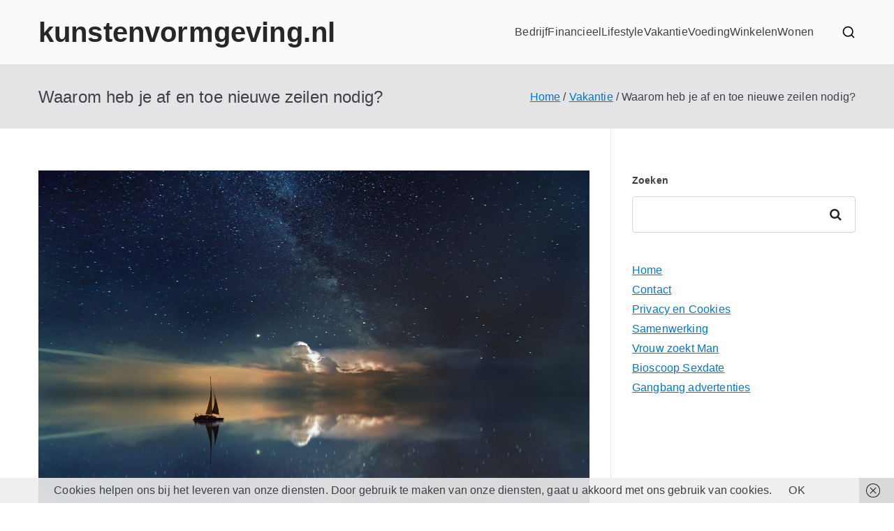

--- FILE ---
content_type: text/html; charset=UTF-8
request_url: https://www.kunstenvormgeving.nl/waarom-heb-je-af-en-toe-nieuwe-zeilen-nodig/
body_size: 11650
content:
<!doctype html><html lang="nl-NL"><head><meta charset="UTF-8"><meta name="viewport" content="width=device-width, initial-scale=1"><link rel="profile" href="https://gmpg.org/xfn/11"><meta name='robots' content='index, follow, max-image-preview:large, max-snippet:-1, max-video-preview:-1' /><title>Waarom heb je af en toe nieuwe zeilen nodig? - kunstenvormgeving.nl</title><link rel="canonical" href="https://www.kunstenvormgeving.nl/waarom-heb-je-af-en-toe-nieuwe-zeilen-nodig/" /><meta property="og:locale" content="nl_NL" /><meta property="og:type" content="article" /><meta property="og:title" content="Waarom heb je af en toe nieuwe zeilen nodig? - kunstenvormgeving.nl" /><meta property="og:description" content="Stel je voor: je bent een fervent zeiler, en je brengt vele uren door op het water, genietend van de wind in je zeilen en het gevoel van vrijheid dat zeilen met zich meebrengt. Je hebt je boot goed onderhouden, maar na verloop van tijd begin je te merken dat je zeilen niet meer zo [&hellip;]" /><meta property="og:url" content="https://www.kunstenvormgeving.nl/waarom-heb-je-af-en-toe-nieuwe-zeilen-nodig/" /><meta property="og:site_name" content="kunstenvormgeving.nl" /><meta property="article:published_time" content="2023-11-06T08:41:31+00:00" /><meta property="article:modified_time" content="2023-11-06T08:41:32+00:00" /><meta property="og:image" content="https://www.kunstenvormgeving.nl/wp-content/uploads/2023/11/Zeilen-nodig.jpg" /><meta property="og:image:width" content="1280" /><meta property="og:image:height" content="831" /><meta property="og:image:type" content="image/jpeg" /><meta name="author" content="Redacteur" /><meta name="twitter:card" content="summary_large_image" /><meta name="twitter:label1" content="Geschreven door" /><meta name="twitter:data1" content="Redacteur" /> <script type="application/ld+json" class="yoast-schema-graph">{"@context":"https://schema.org","@graph":[{"@type":"WebPage","@id":"https://www.kunstenvormgeving.nl/waarom-heb-je-af-en-toe-nieuwe-zeilen-nodig/","url":"https://www.kunstenvormgeving.nl/waarom-heb-je-af-en-toe-nieuwe-zeilen-nodig/","name":"Waarom heb je af en toe nieuwe zeilen nodig? - kunstenvormgeving.nl","isPartOf":{"@id":"https://www.kunstenvormgeving.nl/#website"},"primaryImageOfPage":{"@id":"https://www.kunstenvormgeving.nl/waarom-heb-je-af-en-toe-nieuwe-zeilen-nodig/#primaryimage"},"image":{"@id":"https://www.kunstenvormgeving.nl/waarom-heb-je-af-en-toe-nieuwe-zeilen-nodig/#primaryimage"},"thumbnailUrl":"https://www.kunstenvormgeving.nl/wp-content/uploads/2023/11/Zeilen-nodig.jpg","datePublished":"2023-11-06T08:41:31+00:00","dateModified":"2023-11-06T08:41:32+00:00","author":{"@id":"https://www.kunstenvormgeving.nl/#/schema/person/d4c307347b23f49aec76b518633299e6"},"breadcrumb":{"@id":"https://www.kunstenvormgeving.nl/waarom-heb-je-af-en-toe-nieuwe-zeilen-nodig/#breadcrumb"},"inLanguage":"nl-NL","potentialAction":[{"@type":"ReadAction","target":["https://www.kunstenvormgeving.nl/waarom-heb-je-af-en-toe-nieuwe-zeilen-nodig/"]}]},{"@type":"ImageObject","inLanguage":"nl-NL","@id":"https://www.kunstenvormgeving.nl/waarom-heb-je-af-en-toe-nieuwe-zeilen-nodig/#primaryimage","url":"https://www.kunstenvormgeving.nl/wp-content/uploads/2023/11/Zeilen-nodig.jpg","contentUrl":"https://www.kunstenvormgeving.nl/wp-content/uploads/2023/11/Zeilen-nodig.jpg","width":1280,"height":831,"caption":"Waarom heb je af en toe nieuwe zeilen nodig?"},{"@type":"BreadcrumbList","@id":"https://www.kunstenvormgeving.nl/waarom-heb-je-af-en-toe-nieuwe-zeilen-nodig/#breadcrumb","itemListElement":[{"@type":"ListItem","position":1,"name":"Home","item":"https://www.kunstenvormgeving.nl/"},{"@type":"ListItem","position":2,"name":"Waarom heb je af en toe nieuwe zeilen nodig?"}]},{"@type":"WebSite","@id":"https://www.kunstenvormgeving.nl/#website","url":"https://www.kunstenvormgeving.nl/","name":"kunstenvormgeving.nl","description":"","potentialAction":[{"@type":"SearchAction","target":{"@type":"EntryPoint","urlTemplate":"https://www.kunstenvormgeving.nl/?s={search_term_string}"},"query-input":"required name=search_term_string"}],"inLanguage":"nl-NL"},{"@type":"Person","@id":"https://www.kunstenvormgeving.nl/#/schema/person/d4c307347b23f49aec76b518633299e6","name":"Redacteur","image":{"@type":"ImageObject","inLanguage":"nl-NL","@id":"https://www.kunstenvormgeving.nl/#/schema/person/image/","url":"https://secure.gravatar.com/avatar/69dd87aa845ec3293d4fcf5ef6f9bf89?s=96&d=mm&r=g","contentUrl":"https://secure.gravatar.com/avatar/69dd87aa845ec3293d4fcf5ef6f9bf89?s=96&d=mm&r=g","caption":"Redacteur"},"sameAs":["https://www.kunstenvormgeving.nl"],"url":"https://www.kunstenvormgeving.nl/author/dirk-embregts/"}]}</script> <link rel="alternate" type="application/rss+xml" title="kunstenvormgeving.nl &raquo; feed" href="https://www.kunstenvormgeving.nl/feed/" /><link rel="alternate" type="application/rss+xml" title="kunstenvormgeving.nl &raquo; reactiesfeed" href="https://www.kunstenvormgeving.nl/comments/feed/" /><link rel="alternate" type="application/rss+xml" title="kunstenvormgeving.nl &raquo; Waarom heb je af en toe nieuwe zeilen nodig? reactiesfeed" href="https://www.kunstenvormgeving.nl/waarom-heb-je-af-en-toe-nieuwe-zeilen-nodig/feed/" /> <script defer src="[data-uri]"></script> <style id='wp-emoji-styles-inline-css' type='text/css'>img.wp-smiley, img.emoji {
		display: inline !important;
		border: none !important;
		box-shadow: none !important;
		height: 1em !important;
		width: 1em !important;
		margin: 0 0.07em !important;
		vertical-align: -0.1em !important;
		background: none !important;
		padding: 0 !important;
	}</style><link rel='stylesheet' id='wp-block-library-css' href='https://www.kunstenvormgeving.nl/wp-includes/css/dist/block-library/style.min.css?ver=6.5.7' type='text/css' media='all' /><style id='wp-block-library-theme-inline-css' type='text/css'>.wp-block-audio figcaption{color:#555;font-size:13px;text-align:center}.is-dark-theme .wp-block-audio figcaption{color:#ffffffa6}.wp-block-audio{margin:0 0 1em}.wp-block-code{border:1px solid #ccc;border-radius:4px;font-family:Menlo,Consolas,monaco,monospace;padding:.8em 1em}.wp-block-embed figcaption{color:#555;font-size:13px;text-align:center}.is-dark-theme .wp-block-embed figcaption{color:#ffffffa6}.wp-block-embed{margin:0 0 1em}.blocks-gallery-caption{color:#555;font-size:13px;text-align:center}.is-dark-theme .blocks-gallery-caption{color:#ffffffa6}.wp-block-image figcaption{color:#555;font-size:13px;text-align:center}.is-dark-theme .wp-block-image figcaption{color:#ffffffa6}.wp-block-image{margin:0 0 1em}.wp-block-pullquote{border-bottom:4px solid;border-top:4px solid;color:currentColor;margin-bottom:1.75em}.wp-block-pullquote cite,.wp-block-pullquote footer,.wp-block-pullquote__citation{color:currentColor;font-size:.8125em;font-style:normal;text-transform:uppercase}.wp-block-quote{border-left:.25em solid;margin:0 0 1.75em;padding-left:1em}.wp-block-quote cite,.wp-block-quote footer{color:currentColor;font-size:.8125em;font-style:normal;position:relative}.wp-block-quote.has-text-align-right{border-left:none;border-right:.25em solid;padding-left:0;padding-right:1em}.wp-block-quote.has-text-align-center{border:none;padding-left:0}.wp-block-quote.is-large,.wp-block-quote.is-style-large,.wp-block-quote.is-style-plain{border:none}.wp-block-search .wp-block-search__label{font-weight:700}.wp-block-search__button{border:1px solid #ccc;padding:.375em .625em}:where(.wp-block-group.has-background){padding:1.25em 2.375em}.wp-block-separator.has-css-opacity{opacity:.4}.wp-block-separator{border:none;border-bottom:2px solid;margin-left:auto;margin-right:auto}.wp-block-separator.has-alpha-channel-opacity{opacity:1}.wp-block-separator:not(.is-style-wide):not(.is-style-dots){width:100px}.wp-block-separator.has-background:not(.is-style-dots){border-bottom:none;height:1px}.wp-block-separator.has-background:not(.is-style-wide):not(.is-style-dots){height:2px}.wp-block-table{margin:0 0 1em}.wp-block-table td,.wp-block-table th{word-break:normal}.wp-block-table figcaption{color:#555;font-size:13px;text-align:center}.is-dark-theme .wp-block-table figcaption{color:#ffffffa6}.wp-block-video figcaption{color:#555;font-size:13px;text-align:center}.is-dark-theme .wp-block-video figcaption{color:#ffffffa6}.wp-block-video{margin:0 0 1em}.wp-block-template-part.has-background{margin-bottom:0;margin-top:0;padding:1.25em 2.375em}</style><style id='global-styles-inline-css' type='text/css'>body{--wp--preset--color--black: #000000;--wp--preset--color--cyan-bluish-gray: #abb8c3;--wp--preset--color--white: #ffffff;--wp--preset--color--pale-pink: #f78da7;--wp--preset--color--vivid-red: #cf2e2e;--wp--preset--color--luminous-vivid-orange: #ff6900;--wp--preset--color--luminous-vivid-amber: #fcb900;--wp--preset--color--light-green-cyan: #7bdcb5;--wp--preset--color--vivid-green-cyan: #00d084;--wp--preset--color--pale-cyan-blue: #8ed1fc;--wp--preset--color--vivid-cyan-blue: #0693e3;--wp--preset--color--vivid-purple: #9b51e0;--wp--preset--gradient--vivid-cyan-blue-to-vivid-purple: linear-gradient(135deg,rgba(6,147,227,1) 0%,rgb(155,81,224) 100%);--wp--preset--gradient--light-green-cyan-to-vivid-green-cyan: linear-gradient(135deg,rgb(122,220,180) 0%,rgb(0,208,130) 100%);--wp--preset--gradient--luminous-vivid-amber-to-luminous-vivid-orange: linear-gradient(135deg,rgba(252,185,0,1) 0%,rgba(255,105,0,1) 100%);--wp--preset--gradient--luminous-vivid-orange-to-vivid-red: linear-gradient(135deg,rgba(255,105,0,1) 0%,rgb(207,46,46) 100%);--wp--preset--gradient--very-light-gray-to-cyan-bluish-gray: linear-gradient(135deg,rgb(238,238,238) 0%,rgb(169,184,195) 100%);--wp--preset--gradient--cool-to-warm-spectrum: linear-gradient(135deg,rgb(74,234,220) 0%,rgb(151,120,209) 20%,rgb(207,42,186) 40%,rgb(238,44,130) 60%,rgb(251,105,98) 80%,rgb(254,248,76) 100%);--wp--preset--gradient--blush-light-purple: linear-gradient(135deg,rgb(255,206,236) 0%,rgb(152,150,240) 100%);--wp--preset--gradient--blush-bordeaux: linear-gradient(135deg,rgb(254,205,165) 0%,rgb(254,45,45) 50%,rgb(107,0,62) 100%);--wp--preset--gradient--luminous-dusk: linear-gradient(135deg,rgb(255,203,112) 0%,rgb(199,81,192) 50%,rgb(65,88,208) 100%);--wp--preset--gradient--pale-ocean: linear-gradient(135deg,rgb(255,245,203) 0%,rgb(182,227,212) 50%,rgb(51,167,181) 100%);--wp--preset--gradient--electric-grass: linear-gradient(135deg,rgb(202,248,128) 0%,rgb(113,206,126) 100%);--wp--preset--gradient--midnight: linear-gradient(135deg,rgb(2,3,129) 0%,rgb(40,116,252) 100%);--wp--preset--font-size--small: 13px;--wp--preset--font-size--medium: 20px;--wp--preset--font-size--large: 36px;--wp--preset--font-size--x-large: 42px;--wp--preset--spacing--20: 0.44rem;--wp--preset--spacing--30: 0.67rem;--wp--preset--spacing--40: 1rem;--wp--preset--spacing--50: 1.5rem;--wp--preset--spacing--60: 2.25rem;--wp--preset--spacing--70: 3.38rem;--wp--preset--spacing--80: 5.06rem;--wp--preset--shadow--natural: 6px 6px 9px rgba(0, 0, 0, 0.2);--wp--preset--shadow--deep: 12px 12px 50px rgba(0, 0, 0, 0.4);--wp--preset--shadow--sharp: 6px 6px 0px rgba(0, 0, 0, 0.2);--wp--preset--shadow--outlined: 6px 6px 0px -3px rgba(255, 255, 255, 1), 6px 6px rgba(0, 0, 0, 1);--wp--preset--shadow--crisp: 6px 6px 0px rgba(0, 0, 0, 1);}body { margin: 0;--wp--style--global--content-size: 760px;--wp--style--global--wide-size: 1160px; }.wp-site-blocks > .alignleft { float: left; margin-right: 2em; }.wp-site-blocks > .alignright { float: right; margin-left: 2em; }.wp-site-blocks > .aligncenter { justify-content: center; margin-left: auto; margin-right: auto; }:where(.wp-site-blocks) > * { margin-block-start: 24px; margin-block-end: 0; }:where(.wp-site-blocks) > :first-child:first-child { margin-block-start: 0; }:where(.wp-site-blocks) > :last-child:last-child { margin-block-end: 0; }body { --wp--style--block-gap: 24px; }:where(body .is-layout-flow)  > :first-child:first-child{margin-block-start: 0;}:where(body .is-layout-flow)  > :last-child:last-child{margin-block-end: 0;}:where(body .is-layout-flow)  > *{margin-block-start: 24px;margin-block-end: 0;}:where(body .is-layout-constrained)  > :first-child:first-child{margin-block-start: 0;}:where(body .is-layout-constrained)  > :last-child:last-child{margin-block-end: 0;}:where(body .is-layout-constrained)  > *{margin-block-start: 24px;margin-block-end: 0;}:where(body .is-layout-flex) {gap: 24px;}:where(body .is-layout-grid) {gap: 24px;}body .is-layout-flow > .alignleft{float: left;margin-inline-start: 0;margin-inline-end: 2em;}body .is-layout-flow > .alignright{float: right;margin-inline-start: 2em;margin-inline-end: 0;}body .is-layout-flow > .aligncenter{margin-left: auto !important;margin-right: auto !important;}body .is-layout-constrained > .alignleft{float: left;margin-inline-start: 0;margin-inline-end: 2em;}body .is-layout-constrained > .alignright{float: right;margin-inline-start: 2em;margin-inline-end: 0;}body .is-layout-constrained > .aligncenter{margin-left: auto !important;margin-right: auto !important;}body .is-layout-constrained > :where(:not(.alignleft):not(.alignright):not(.alignfull)){max-width: var(--wp--style--global--content-size);margin-left: auto !important;margin-right: auto !important;}body .is-layout-constrained > .alignwide{max-width: var(--wp--style--global--wide-size);}body .is-layout-flex{display: flex;}body .is-layout-flex{flex-wrap: wrap;align-items: center;}body .is-layout-flex > *{margin: 0;}body .is-layout-grid{display: grid;}body .is-layout-grid > *{margin: 0;}body{padding-top: 0px;padding-right: 0px;padding-bottom: 0px;padding-left: 0px;}a:where(:not(.wp-element-button)){text-decoration: underline;}.wp-element-button, .wp-block-button__link{background-color: #32373c;border-width: 0;color: #fff;font-family: inherit;font-size: inherit;line-height: inherit;padding: calc(0.667em + 2px) calc(1.333em + 2px);text-decoration: none;}.has-black-color{color: var(--wp--preset--color--black) !important;}.has-cyan-bluish-gray-color{color: var(--wp--preset--color--cyan-bluish-gray) !important;}.has-white-color{color: var(--wp--preset--color--white) !important;}.has-pale-pink-color{color: var(--wp--preset--color--pale-pink) !important;}.has-vivid-red-color{color: var(--wp--preset--color--vivid-red) !important;}.has-luminous-vivid-orange-color{color: var(--wp--preset--color--luminous-vivid-orange) !important;}.has-luminous-vivid-amber-color{color: var(--wp--preset--color--luminous-vivid-amber) !important;}.has-light-green-cyan-color{color: var(--wp--preset--color--light-green-cyan) !important;}.has-vivid-green-cyan-color{color: var(--wp--preset--color--vivid-green-cyan) !important;}.has-pale-cyan-blue-color{color: var(--wp--preset--color--pale-cyan-blue) !important;}.has-vivid-cyan-blue-color{color: var(--wp--preset--color--vivid-cyan-blue) !important;}.has-vivid-purple-color{color: var(--wp--preset--color--vivid-purple) !important;}.has-black-background-color{background-color: var(--wp--preset--color--black) !important;}.has-cyan-bluish-gray-background-color{background-color: var(--wp--preset--color--cyan-bluish-gray) !important;}.has-white-background-color{background-color: var(--wp--preset--color--white) !important;}.has-pale-pink-background-color{background-color: var(--wp--preset--color--pale-pink) !important;}.has-vivid-red-background-color{background-color: var(--wp--preset--color--vivid-red) !important;}.has-luminous-vivid-orange-background-color{background-color: var(--wp--preset--color--luminous-vivid-orange) !important;}.has-luminous-vivid-amber-background-color{background-color: var(--wp--preset--color--luminous-vivid-amber) !important;}.has-light-green-cyan-background-color{background-color: var(--wp--preset--color--light-green-cyan) !important;}.has-vivid-green-cyan-background-color{background-color: var(--wp--preset--color--vivid-green-cyan) !important;}.has-pale-cyan-blue-background-color{background-color: var(--wp--preset--color--pale-cyan-blue) !important;}.has-vivid-cyan-blue-background-color{background-color: var(--wp--preset--color--vivid-cyan-blue) !important;}.has-vivid-purple-background-color{background-color: var(--wp--preset--color--vivid-purple) !important;}.has-black-border-color{border-color: var(--wp--preset--color--black) !important;}.has-cyan-bluish-gray-border-color{border-color: var(--wp--preset--color--cyan-bluish-gray) !important;}.has-white-border-color{border-color: var(--wp--preset--color--white) !important;}.has-pale-pink-border-color{border-color: var(--wp--preset--color--pale-pink) !important;}.has-vivid-red-border-color{border-color: var(--wp--preset--color--vivid-red) !important;}.has-luminous-vivid-orange-border-color{border-color: var(--wp--preset--color--luminous-vivid-orange) !important;}.has-luminous-vivid-amber-border-color{border-color: var(--wp--preset--color--luminous-vivid-amber) !important;}.has-light-green-cyan-border-color{border-color: var(--wp--preset--color--light-green-cyan) !important;}.has-vivid-green-cyan-border-color{border-color: var(--wp--preset--color--vivid-green-cyan) !important;}.has-pale-cyan-blue-border-color{border-color: var(--wp--preset--color--pale-cyan-blue) !important;}.has-vivid-cyan-blue-border-color{border-color: var(--wp--preset--color--vivid-cyan-blue) !important;}.has-vivid-purple-border-color{border-color: var(--wp--preset--color--vivid-purple) !important;}.has-vivid-cyan-blue-to-vivid-purple-gradient-background{background: var(--wp--preset--gradient--vivid-cyan-blue-to-vivid-purple) !important;}.has-light-green-cyan-to-vivid-green-cyan-gradient-background{background: var(--wp--preset--gradient--light-green-cyan-to-vivid-green-cyan) !important;}.has-luminous-vivid-amber-to-luminous-vivid-orange-gradient-background{background: var(--wp--preset--gradient--luminous-vivid-amber-to-luminous-vivid-orange) !important;}.has-luminous-vivid-orange-to-vivid-red-gradient-background{background: var(--wp--preset--gradient--luminous-vivid-orange-to-vivid-red) !important;}.has-very-light-gray-to-cyan-bluish-gray-gradient-background{background: var(--wp--preset--gradient--very-light-gray-to-cyan-bluish-gray) !important;}.has-cool-to-warm-spectrum-gradient-background{background: var(--wp--preset--gradient--cool-to-warm-spectrum) !important;}.has-blush-light-purple-gradient-background{background: var(--wp--preset--gradient--blush-light-purple) !important;}.has-blush-bordeaux-gradient-background{background: var(--wp--preset--gradient--blush-bordeaux) !important;}.has-luminous-dusk-gradient-background{background: var(--wp--preset--gradient--luminous-dusk) !important;}.has-pale-ocean-gradient-background{background: var(--wp--preset--gradient--pale-ocean) !important;}.has-electric-grass-gradient-background{background: var(--wp--preset--gradient--electric-grass) !important;}.has-midnight-gradient-background{background: var(--wp--preset--gradient--midnight) !important;}.has-small-font-size{font-size: var(--wp--preset--font-size--small) !important;}.has-medium-font-size{font-size: var(--wp--preset--font-size--medium) !important;}.has-large-font-size{font-size: var(--wp--preset--font-size--large) !important;}.has-x-large-font-size{font-size: var(--wp--preset--font-size--x-large) !important;}
.wp-block-navigation a:where(:not(.wp-element-button)){color: inherit;}
.wp-block-pullquote{font-size: 1.5em;line-height: 1.6;}</style><link rel='stylesheet' id='font-awesome-all-css' href='https://www.kunstenvormgeving.nl/wp-content/themes/zakra/assets/lib/font-awesome/css/all.min.css?ver=6.2.4' type='text/css' media='all' /><link rel='stylesheet' id='font-awesome-solid-css' href='https://www.kunstenvormgeving.nl/wp-content/themes/zakra/assets/lib/font-awesome/css/solid.min.css?ver=6.2.4' type='text/css' media='all' /><link rel='stylesheet' id='font-awesome-4-css' href='https://www.kunstenvormgeving.nl/wp-content/themes/zakra/assets/lib/font-awesome/css/font-awesome.min.css?ver=4.7.0' type='text/css' media='all' /><link rel='stylesheet' id='zakra-style-css' href='https://www.kunstenvormgeving.nl/wp-content/cache/autoptimize/css/autoptimize_single_242764a8da804dcbda032a116cd4bd45.css?ver=6.5.7' type='text/css' media='all' /><style id='zakra-style-inline-css' type='text/css'>@media screen and (min-width: 768px) {.zak-primary{width:70%;}}.zak-footer-bar{color:#fafafa;}</style><link rel="https://api.w.org/" href="https://www.kunstenvormgeving.nl/wp-json/" /><link rel="alternate" type="application/json" href="https://www.kunstenvormgeving.nl/wp-json/wp/v2/posts/66" /><link rel="EditURI" type="application/rsd+xml" title="RSD" href="https://www.kunstenvormgeving.nl/xmlrpc.php?rsd" /><meta name="generator" content="WordPress 6.5.7" /><link rel='shortlink' href='https://www.kunstenvormgeving.nl/?p=66' /><link rel="alternate" type="application/json+oembed" href="https://www.kunstenvormgeving.nl/wp-json/oembed/1.0/embed?url=https%3A%2F%2Fwww.kunstenvormgeving.nl%2Fwaarom-heb-je-af-en-toe-nieuwe-zeilen-nodig%2F" /><link rel="alternate" type="text/xml+oembed" href="https://www.kunstenvormgeving.nl/wp-json/oembed/1.0/embed?url=https%3A%2F%2Fwww.kunstenvormgeving.nl%2Fwaarom-heb-je-af-en-toe-nieuwe-zeilen-nodig%2F&#038;format=xml" /><link rel="pingback" href="https://www.kunstenvormgeving.nl/xmlrpc.php"><style type="text/css"></style></head><body data-rsssl=1 class="post-template-default single single-post postid-66 single-format-standard zak-site-layout--right zak-container--wide zak-content-area--bordered has-page-header has-breadcrumbs"><div id="page" class="zak-site"> <a class="skip-link screen-reader-text" href="#zak-content">Ga naar de inhoud</a><header id="zak-masthead" class="zak-header zak-layout-1 zak-layout-1-style-1"><div class="zak-main-header"><div class="zak-container"><div class="zak-row"><div class="zak-header-col zak-header-col--1"><div class="site-branding"><div class="site-info-wrap"><p class="site-title "> <a href="https://www.kunstenvormgeving.nl/" rel="home">kunstenvormgeving.nl</a></p></div></div></div><div class="zak-header-col zak-header-col--2"><nav id="zak-primary-nav" class="zak-main-nav main-navigation zak-primary-nav zak-layout-1 zak-layout-1-style-1"><ul id="zak-primary-menu" class="zak-primary-menu"><li id="menu-item-16" class="menu-item menu-item-type-taxonomy menu-item-object-category menu-item-16"><a href="https://www.kunstenvormgeving.nl/category/bedrijf/">Bedrijf</a></li><li id="menu-item-17" class="menu-item menu-item-type-taxonomy menu-item-object-category menu-item-17"><a href="https://www.kunstenvormgeving.nl/category/financieel/">Financieel</a></li><li id="menu-item-18" class="menu-item menu-item-type-taxonomy menu-item-object-category menu-item-18"><a href="https://www.kunstenvormgeving.nl/category/lifestyle/">Lifestyle</a></li><li id="menu-item-19" class="menu-item menu-item-type-taxonomy menu-item-object-category current-post-ancestor current-menu-parent current-post-parent menu-item-19"><a href="https://www.kunstenvormgeving.nl/category/vakantie/">Vakantie</a></li><li id="menu-item-20" class="menu-item menu-item-type-taxonomy menu-item-object-category menu-item-20"><a href="https://www.kunstenvormgeving.nl/category/voeding/">Voeding</a></li><li id="menu-item-21" class="menu-item menu-item-type-taxonomy menu-item-object-category menu-item-21"><a href="https://www.kunstenvormgeving.nl/category/winkelen/">Winkelen</a></li><li id="menu-item-22" class="menu-item menu-item-type-taxonomy menu-item-object-category menu-item-22"><a href="https://www.kunstenvormgeving.nl/category/wonen/">Wonen</a></li></ul></nav><div class="zak-header-actions zak-header-actions--desktop"><div class="zak-header-action zak-header-search"> <a href="#" class="zak-header-search__toggle"> <svg class="zak-icon zakra-icon--magnifying-glass" xmlns="http://www.w3.org/2000/svg" viewBox="0 0 24 24"><path d="M21 22c-.3 0-.5-.1-.7-.3L16.6 18c-1.5 1.2-3.5 2-5.6 2-5 0-9-4-9-9s4-9 9-9 9 4 9 9c0 2.1-.7 4.1-2 5.6l3.7 3.7c.4.4.4 1 0 1.4-.2.2-.4.3-.7.3zM11 4c-3.9 0-7 3.1-7 7s3.1 7 7 7c1.9 0 3.6-.8 4.9-2 0 0 0-.1.1-.1s0 0 .1-.1c1.2-1.3 2-3 2-4.9C18 7.1 14.9 4 11 4z" /></svg> </a><div class="zak-search-container"><form role="search" method="get" class="zak-search-form" action="https://www.kunstenvormgeving.nl/"> <label class="zak-search-field-label"><div class="zak-icon--search"> <svg class="zak-icon zakra-icon--magnifying-glass" xmlns="http://www.w3.org/2000/svg" viewBox="0 0 24 24"><path d="M21 22c-.3 0-.5-.1-.7-.3L16.6 18c-1.5 1.2-3.5 2-5.6 2-5 0-9-4-9-9s4-9 9-9 9 4 9 9c0 2.1-.7 4.1-2 5.6l3.7 3.7c.4.4.4 1 0 1.4-.2.2-.4.3-.7.3zM11 4c-3.9 0-7 3.1-7 7s3.1 7 7 7c1.9 0 3.6-.8 4.9-2 0 0 0-.1.1-.1s0 0 .1-.1c1.2-1.3 2-3 2-4.9C18 7.1 14.9 4 11 4z" /></svg></div> <span class="screen-reader-text">Zoek naar:</span> <input type="search"
 class="zak-search-field"
 placeholder="Typ &amp; druk op Enter &hellip;"
 value=""
 name="s"
 title="Zoek naar:"
 > </label> <input type="submit" class="zak-search-submit"
 value="Zoeken" /></form> <button class="zak-icon--close" role="button"> </button></div></div></div><div class="zak-toggle-menu "  > <button class="zak-menu-toggle"
 aria-label="Hoofdmenu" > <svg class="zak-icon zakra-icon--magnifying-glass-bars" xmlns="http://www.w3.org/2000/svg" viewBox="0 0 24 24"><path d="M17 20H3a1 1 0 0 1 0-2h14a1 1 0 0 1 0 2Zm4-2a1 1 0 0 1-.71-.29L18 15.4a6.29 6.29 0 0 1-10-5A6.43 6.43 0 0 1 14.3 4a6.31 6.31 0 0 1 6.3 6.3 6.22 6.22 0 0 1-1.2 3.7l2.31 2.3a1 1 0 0 1 0 1.42A1 1 0 0 1 21 18ZM14.3 6a4.41 4.41 0 0 0-4.3 4.4 4.25 4.25 0 0 0 4.3 4.2 4.36 4.36 0 0 0 4.3-4.3A4.36 4.36 0 0 0 14.3 6ZM6 14H3a1 1 0 0 1 0-2h3a1 1 0 0 1 0 2Zm0-6H3a1 1 0 0 1 0-2h3a1 1 0 0 1 0 2Z" /></svg> </button><nav id="zak-mobile-nav" class="zak-main-nav zak-mobile-nav"  ><div class="zak-mobile-nav__header"><div class="zak-search-container"><form role="search" method="get" class="zak-search-form" action="https://www.kunstenvormgeving.nl/"> <label class="zak-search-field-label"><div class="zak-icon--search"> <svg class="zak-icon zakra-icon--magnifying-glass" xmlns="http://www.w3.org/2000/svg" viewBox="0 0 24 24"><path d="M21 22c-.3 0-.5-.1-.7-.3L16.6 18c-1.5 1.2-3.5 2-5.6 2-5 0-9-4-9-9s4-9 9-9 9 4 9 9c0 2.1-.7 4.1-2 5.6l3.7 3.7c.4.4.4 1 0 1.4-.2.2-.4.3-.7.3zM11 4c-3.9 0-7 3.1-7 7s3.1 7 7 7c1.9 0 3.6-.8 4.9-2 0 0 0-.1.1-.1s0 0 .1-.1c1.2-1.3 2-3 2-4.9C18 7.1 14.9 4 11 4z" /></svg></div> <span class="screen-reader-text">Zoek naar:</span> <input type="search"
 class="zak-search-field"
 placeholder="Typ &amp; druk op Enter &hellip;"
 value=""
 name="s"
 title="Zoek naar:"
 > </label> <input type="submit" class="zak-search-submit"
 value="Zoeken" /></form> <button class="zak-icon--close" role="button"> </button></div> <button id="zak-mobile-nav-close" class="zak-mobile-nav-close" aria-label="Sluit knop"> <svg class="zak-icon zakra-icon--x-mark" xmlns="http://www.w3.org/2000/svg" viewBox="0 0 24 24"><path d="m14 12 7.6-7.6c.6-.6.6-1.5 0-2-.6-.6-1.5-.6-2 0L12 10 4.4 2.4c-.6-.6-1.5-.6-2 0s-.6 1.5 0 2L10 12l-7.6 7.6c-.6.6-.6 1.5 0 2 .3.3.6.4 1 .4s.7-.1 1-.4L12 14l7.6 7.6c.3.3.6.4 1 .4s.7-.1 1-.4c.6-.6.6-1.5 0-2L14 12z" /></svg> </button></div><ul id="zak-mobile-menu" class="zak-mobile-menu"><li class="menu-item menu-item-type-taxonomy menu-item-object-category menu-item-16"><a href="https://www.kunstenvormgeving.nl/category/bedrijf/">Bedrijf</a></li><li class="menu-item menu-item-type-taxonomy menu-item-object-category menu-item-17"><a href="https://www.kunstenvormgeving.nl/category/financieel/">Financieel</a></li><li class="menu-item menu-item-type-taxonomy menu-item-object-category menu-item-18"><a href="https://www.kunstenvormgeving.nl/category/lifestyle/">Lifestyle</a></li><li class="menu-item menu-item-type-taxonomy menu-item-object-category current-post-ancestor current-menu-parent current-post-parent menu-item-19"><a href="https://www.kunstenvormgeving.nl/category/vakantie/">Vakantie</a></li><li class="menu-item menu-item-type-taxonomy menu-item-object-category menu-item-20"><a href="https://www.kunstenvormgeving.nl/category/voeding/">Voeding</a></li><li class="menu-item menu-item-type-taxonomy menu-item-object-category menu-item-21"><a href="https://www.kunstenvormgeving.nl/category/winkelen/">Winkelen</a></li><li class="menu-item menu-item-type-taxonomy menu-item-object-category menu-item-22"><a href="https://www.kunstenvormgeving.nl/category/wonen/">Wonen</a></li></ul><div class="zak-mobile-menu-label"></div></nav></div></div></div></div></div></header><div class="zak-page-header zak-style-1"><div class="zak-container"><div class="zak-row"><div class="zak-page-header__title"><h1 class="zak-page-title"> Waarom heb je af en toe nieuwe zeilen nodig?</h1></div><div class="zak-breadcrumbs"><nav role="navigation" aria-label="Kruimelpad" class="breadcrumb-trail breadcrumbs" itemprop="breadcrumb"><ul class="trail-items" itemscope itemtype="http://schema.org/BreadcrumbList"><meta name="numberOfItems" content="3" /><meta name="itemListOrder" content="Ascending" /><li itemprop="itemListElement" itemscope itemtype="http://schema.org/ListItem" class="trail-item"><a href="https://www.kunstenvormgeving.nl/" rel="home" itemprop="item"><span itemprop="name">Home</span></a><meta itemprop="position" content="1" /></li><li itemprop="itemListElement" itemscope itemtype="http://schema.org/ListItem" class="trail-item"><a href="https://www.kunstenvormgeving.nl/category/vakantie/" itemprop="item"><span itemprop="name">Vakantie</span></a><meta itemprop="position" content="2" /></li><li class="trail-item trail-end"><span>Waarom heb je af en toe nieuwe zeilen nodig?</span></li></ul></nav></div></div></div></div><div id="zak-content" class="zak-content"><div class="zak-container"><div class="zak-row"><main id="zak-primary" class="zak-primary"><article id="post-66" class="zak-style-1 post-66 post type-post status-publish format-standard has-post-thumbnail hentry category-vakantie zakra-single-article zakra-article-post"><div class="zak-entry-thumbnail"> <img width="1280" height="831" src="https://www.kunstenvormgeving.nl/wp-content/uploads/2023/11/Zeilen-nodig.jpg" class="attachment-post-thumbnail size-post-thumbnail wp-post-image" alt="Waarom heb je af en toe nieuwe zeilen nodig?" decoding="async" fetchpriority="high" srcset="https://www.kunstenvormgeving.nl/wp-content/uploads/2023/11/Zeilen-nodig.jpg 1280w, https://www.kunstenvormgeving.nl/wp-content/uploads/2023/11/Zeilen-nodig-300x195.jpg 300w, https://www.kunstenvormgeving.nl/wp-content/uploads/2023/11/Zeilen-nodig-1024x665.jpg 1024w, https://www.kunstenvormgeving.nl/wp-content/uploads/2023/11/Zeilen-nodig-768x499.jpg 768w" sizes="(max-width: 1280px) 100vw, 1280px" /></div><div class="zak-post-content"><header class="zak-entry-header"></header><div class="zak-entry-meta"> <span class="zak-byline"> Door <span class="author vcard"><a class="url fn n" href="https://www.kunstenvormgeving.nl/author/dirk-embregts/">Redacteur</a></span></span><span class="zak-posted-on">Geplaatst op <a href="https://www.kunstenvormgeving.nl/waarom-heb-je-af-en-toe-nieuwe-zeilen-nodig/" rel="bookmark"><time class="entry-date published updated" datetime="2023-11-06T08:41:31+00:00">6 november 2023</time></a></span><span class="zak-cat-links">Geplaatst in <a href="https://www.kunstenvormgeving.nl/category/vakantie/" rel="category tag">Vakantie</a></span></div><div class="entry-content"><p>Stel je voor: je bent een fervent zeiler, en je brengt vele uren door op het water, genietend van de wind in je zeilen en het gevoel van vrijheid dat zeilen met zich meebrengt. Je hebt je boot goed onderhouden, maar na verloop van tijd begin je te merken dat je zeilen niet meer zo efficiënt lijken te werken als vroeger. Misschien merk je scheurtjes, rafels of verkleuring op. Dit is het moment waarop je moet overwegen om nieuwe zeilen aan te schaffen.</p><h2 class="wp-block-heading">Efficiëntie en Prestaties</h2><p>Het eerste en meest voor de hand liggende voordeel van nieuwe zeilen is verbeterde efficiëntie en prestaties op het water. Zeilen zijn essentieel voor de voortstuwing van je boot, en na verloop van tijd kunnen ze slijten. Als je zeilen versleten zijn, verlies je snelheid en manoeuvreerbaarheid. Nieuwe zeilen zorgen voor een betere vorm en trekken de wind efficiënter aan, wat resulteert in een betere algehele zeilervaring.</p><h2 class="wp-block-heading">Veiligheid</h2><p>Veiligheid staat altijd voorop bij het zeilen. Versleten zeilen kunnen gevaarlijk zijn, omdat ze kunnen scheuren of breken tijdens harde wind of onverwachte manoeuvres. Nieuwe zeilen zijn sterker en betrouwbaarder, waardoor het risico op ongelukken wordt verminderd.</p><h2 class="wp-block-heading">Betere Controle</h2><p>Nieuwe zeilen bieden betere controle over je boot. Ze kunnen gemakkelijker worden aangepast aan veranderende windomstandigheden, waardoor je meer controle hebt over de richting en snelheid van je zeilboot. Dit vertaalt zich in een meer ontspannen en plezierige zeilervaring.</p><h2 class="wp-block-heading">Langere Levensduur</h2><p>Je zou kunnen denken dat het regelmatig vervangen van zeilen duur is, maar in feite kan het op de lange termijn geld besparen. Nieuwe zeilen gaan langer mee dan versleten exemplaren, omdat ze minder snel slijten en beschadigen. Door te investeren in nieuwe zeilen, hoef je niet zo vaak te vervangen, wat op de lange termijn kostenbesparend kan zijn.</p><h2 class="wp-block-heading">Verbeterde Esthetiek</h2><p>Nieuwe zeilen zien er ook beter uit. Ze geven je boot een frisse uitstraling en dragen bij aan de algehele esthetiek. Dit kan vooral belangrijk zijn als je deelneemt aan zeilraces of als je trots bent op de uitstraling van je boot.</p><p>Nu je de voordelen van nieuwe zeilen begrijpt, laten we eens kijken naar enkele tekenen die erop kunnen wijzen dat het tijd is om ze te vervangen:</p><ul><li><strong>Scheuren en Raffels</strong><br>Als je scheuren of raffels opmerkt in je zeilen, is dit een duidelijk teken dat ze versleten zijn en moeten worden vervangen.</li><li><strong>Verkleuring</strong><br>Verkleuring van de zeilen kan duiden op schade door UV-straling en kan de sterkte van de stof verminderen.</li><li><strong>Moeilijk in te stellen</strong><br>Als je merkt dat je zeilen moeilijk te trimmen zijn om de juiste vorm te behouden, kan dit wijzen op slijtage.</li><li><strong>Verlies van Prestaties</strong><br>Als je merkt dat je boot langzamer is geworden of minder goed reageert op je commando&#8217;s, kan dit te wijten zijn aan versleten zeilen.</li></ul><p>Kortom, het regelmatig vervangen van je zeilen is van vitaal belang voor de veiligheid, prestaties en levensduur van je zeilboot. Hoewel het een investering kan lijken, betaalt het zich op de lange termijn terug in termen van plezier, efficiëntie en gemoedsrust. Dus, als je merkt dat je zeilen tekenen van slijtage vertonen, aarzel dan niet om te investeren in nieuwe zeilen voor een betere zeilervaring.</p><p>Bron: <a href="https://www.thesailfactory.nl/">thesailfactory.nl</a></p><div class="extra-hatom"><span class="entry-title">Waarom heb je af en toe nieuwe zeilen nodig?</span></div></div></article><nav class="navigation post-navigation" aria-label="Berichten"><h2 class="screen-reader-text">Berichtnavigatie</h2><div class="nav-links"><div class="nav-previous"><a href="https://www.kunstenvormgeving.nl/trampoline-park-rotterdam/" rel="prev">Trampoline park Rotterdam</a></div><div class="nav-next"><a href="https://www.kunstenvormgeving.nl/wordpress-website-laten-maken/" rel="next">WordPress website laten maken</a></div></div></nav></main><aside id="zak-secondary" class="zak-secondary "><section id="block-2" class="widget widget_block widget_search"><form role="search" method="get" action="https://www.kunstenvormgeving.nl/" class="wp-block-search__button-outside wp-block-search__text-button wp-block-search"    ><label class="wp-block-search__label" for="wp-block-search__input-1" >Zoeken</label><div class="wp-block-search__inside-wrapper " ><input class="wp-block-search__input" id="wp-block-search__input-1" placeholder="" value="" type="search" name="s" required /><button aria-label="Zoeken" class="wp-block-search__button wp-element-button" type="submit" >Zoeken</button></div></form></section><section id="nav_menu-3" class="widget widget_nav_menu"><div class="menu-zijbak-container"><ul id="menu-zijbak" class="menu"><li id="menu-item-13" class="menu-item menu-item-type-custom menu-item-object-custom menu-item-home menu-item-13"><a href="https://www.kunstenvormgeving.nl/">Home</a></li><li id="menu-item-14" class="menu-item menu-item-type-post_type menu-item-object-page menu-item-14"><a href="https://www.kunstenvormgeving.nl/contact/">Contact</a></li><li id="menu-item-15" class="menu-item menu-item-type-post_type menu-item-object-page menu-item-15"><a href="https://www.kunstenvormgeving.nl/privacy-en-cookies/">Privacy en Cookies</a></li><li id="menu-item-38" class="menu-item menu-item-type-post_type menu-item-object-page menu-item-38"><a href="https://www.kunstenvormgeving.nl/samenwerking/">Samenwerking</a></li><li id="menu-item-79" class="menu-item menu-item-type-custom menu-item-object-custom menu-item-79"><a href="https://www.hotlinks.nl/sexdating/vrouw-zoekt-man">Vrouw zoekt Man</a></li><li id="menu-item-80" class="menu-item menu-item-type-custom menu-item-object-custom menu-item-80"><a href="https://www.hotlinks.nl/sexdating/bioscoop">Bioscoop Sexdate</a></li><li id="menu-item-81" class="menu-item menu-item-type-custom menu-item-object-custom menu-item-81"><a href="https://www.hotlinks.nl/sexdating/gangbang">Gangbang advertenties</a></li></ul></div></section></aside></div></div></div><footer id="zak-footer" class="zak-footer "><div class="zak-footer-bar zak-style-2"><div class="zak-container"><div class="zak-row"><div class="zak-footer-bar__1"> Copyright &copy; 2026 <a href="https://www.kunstenvormgeving.nl/" title="kunstenvormgeving.nl">kunstenvormgeving.nl</a>. Aangedreven door <a href="https://zakratheme.com/" target="_blank" title="Zakra" rel="nofollow">Zakra</a> en <a href="https://wordpress.org/" target="_blank" title="WordPress" rel="nofollow">WordPress</a>.</div></div></div></div></footer></div> <a href="#" id="zak-scroll-to-top" class="zak-scroll-to-top"> <svg class="zak-icon zakra-icon--chevron-up" xmlns="http://www.w3.org/2000/svg" viewBox="0 0 24 24"><path d="M21 17.5c-.3 0-.5-.1-.7-.3L12 8.9l-8.3 8.3c-.4.4-1 .4-1.4 0s-.4-1 0-1.4l9-9c.4-.4 1-.4 1.4 0l9 9c.4.4.4 1 0 1.4-.2.2-.4.3-.7.3z" /></svg> <span class="screen-reader-text">Schuiven naar boven</span> </a><div class="zak-overlay-wrapper"></div> <script defer type="text/javascript" src="https://www.kunstenvormgeving.nl/wp-content/plugins/wf-cookie-consent/js/cookiechoices.min.js?ver=6.5.7" id="wf-cookie-consent-cookiechoices-js"></script> <script defer type="text/javascript" src="https://www.kunstenvormgeving.nl/wp-content/themes/zakra/assets/js/navigation.min.js?ver=3.0.18" id="zakra-navigation-js"></script> <script defer type="text/javascript" src="https://www.kunstenvormgeving.nl/wp-content/themes/zakra/assets/js/skip-link-focus-fix.min.js?ver=3.0.18" id="zakra-skip-link-focus-fix-js"></script> <script defer type="text/javascript" src="https://www.kunstenvormgeving.nl/wp-content/themes/zakra/assets/js/zakra-custom.min.js?ver=3.0.18" id="zakra-custom-js"></script> <script defer src="[data-uri]"></script> </body></html>